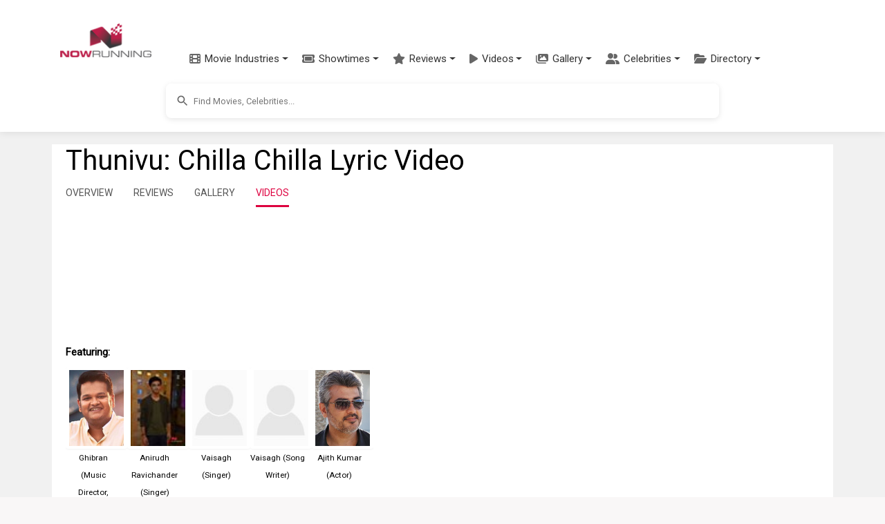

--- FILE ---
content_type: text/html; charset=utf-8
request_url: https://www.google.com/recaptcha/api2/aframe
body_size: 268
content:
<!DOCTYPE HTML><html><head><meta http-equiv="content-type" content="text/html; charset=UTF-8"></head><body><script nonce="0NxCIZ4j6D_KwfnKBx1ptA">/** Anti-fraud and anti-abuse applications only. See google.com/recaptcha */ try{var clients={'sodar':'https://pagead2.googlesyndication.com/pagead/sodar?'};window.addEventListener("message",function(a){try{if(a.source===window.parent){var b=JSON.parse(a.data);var c=clients[b['id']];if(c){var d=document.createElement('img');d.src=c+b['params']+'&rc='+(localStorage.getItem("rc::a")?sessionStorage.getItem("rc::b"):"");window.document.body.appendChild(d);sessionStorage.setItem("rc::e",parseInt(sessionStorage.getItem("rc::e")||0)+1);localStorage.setItem("rc::h",'1769094486971');}}}catch(b){}});window.parent.postMessage("_grecaptcha_ready", "*");}catch(b){}</script></body></html>